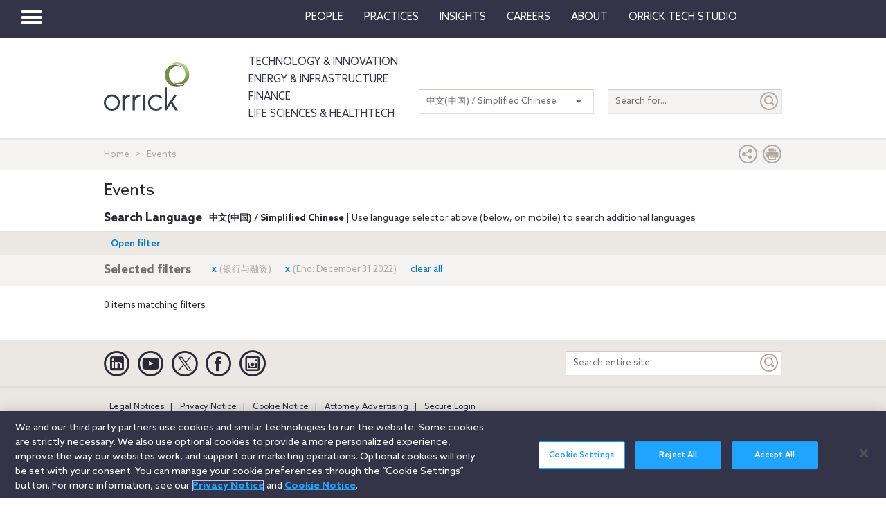

--- FILE ---
content_type: text/html; charset=utf-8
request_url: https://www.orrick.com/zh-CN/Events?p=%E9%93%B6%E8%A1%8C%E4%B8%8E%E8%9E%8D%E8%B5%84&t=event&ed=12.31.22&v=Grid
body_size: 11063
content:

<!DOCTYPE html>
<!--[if IE 8]>         <html lang="en" class="no-js lt-ie9"> <![endif]-->
<!--[if IE 9]>         <html lang="en" class="no-js lt-ie10"> <![endif]-->
<!--[if gt IE 8]><!-->
<html lang="en" class="no-js">
<!--<![endif]-->
<head>

    

    <script type="text/javascript" src="/Scripts/cookieCleanupProd.js"></script>
    <!-- OneTrust Cookies Consent Notice start for www.orrick.com -->
    <script type="text/javascript" src="https://cdn.cookielaw.org/consent/ab375dae-fe40-475c-8c81-e30ad37cd07a/OtAutoBlock.js"></script>
    <script src="https://cdn.cookielaw.org/scripttemplates/otSDKStub.js" type="text/javascript" charset="UTF-8" data-domain-script="ab375dae-fe40-475c-8c81-e30ad37cd07a"></script>
    <script type="text/javascript">
        function OptanonWrapper() { }
    </script>
    <!-- OneTrust Cookies Consent Notice end for www.orrick.com -->


<link rel="preload" href="/Content/base.css" as="style">
<link rel="preload" href="/Content/main.css?v7" as="style">
<link rel="preload" href="/Content/flags.css" as="style">
<link rel="preload" href="/Scripts/vendor.js" as="script">
<link rel="preload" href="/Scripts/respond.js" as="script">
<link rel="preload" href="/Scripts/modernizr.js" as="script">
<link rel="preload" href="/Scripts/plugins.js" as="script">
<link rel="preload" href="/Scripts/main.js" as="script">
<link rel="preload" href="/Scripts/others.js" as="script">
<script src="https://apps.elfsight.com/p/platform.js" defer></script>
<script src="/Scripts/vendor.js"></script>
<script src="/Scripts/respond.js"></script>
<script src="/Scripts/modernizr.js"></script>
<script src="/Scripts/plugins.js"></script>
<!-- Vulture web tracking -->
<script type="text/javascript">
    !function (r) { var i = document.createElement("img"); i.setAttribute("src", "//orrick.vuture.net/security/tracker.gif?referer=" + encodeURIComponent(r)) }(document.referrer);
</script>

    <script src="/Scripts/mainCalendar.js"></script>

    <script src="/Scripts/maincarousel.js"></script>

<script src="/Scripts/main.js"></script>
<script src="/Scripts/others.js"></script>

    <script src="https://maps.googleapis.com/maps/api/js?key=AIzaSyCc731q1YEK9LKaF-7HT3z2jlah1N_Td48" type="text/javascript"></script>
    <script src="/Scripts/mainmaps.js"></script>
    <script src="/Scripts/mainTwitter.js"></script>




    <!-- Google Tag Manager -->
    <script>
        (function (w, d, s, l, i) {
            w[l] = w[l] || []; w[l].push({
                'gtm.start':
                    new Date().getTime(), event: 'gtm.js'
            }); var f = d.getElementsByTagName(s)[0],
                j = d.createElement(s), dl = l != 'dataLayer' ? '&l=' + l : ''; j.async = true; j.src =
                    'https://www.googletagmanager.com/gtm.js?id=' + i + dl; f.parentNode.insertBefore(j, f);
        })(window, document, 'script', 'dataLayer', 'GTM-W9KKXHZ');</script>
    <!-- End Google Tag Manager -->


<meta charset="utf-8">
<meta http-equiv="X-UA-Compatible" content="IE=edge">

    <meta name="robots" content="NOINDEX, FOLLOW">
<title>Events</title>
<meta name="twitter:card" content="" />
<meta name="description" content="Events">
<meta name="keywords">
<meta property="og:title" content="Events" />
<meta property="og:type" content="website" />
<meta property="og:url" content="https://www.orrick.com/Events" />
<meta property="og:image" itemprop="image primaryImageOfPage" content="" />
<meta property="og:description" content="" />
<meta property="fallback" content="False" />
<meta name="viewport" content="width=device-width, height=device-height">
<link href="https://www.orrick.com/Events" rel="canonical">

<style>
    #onetrust-banner-sdk {
        font-size: 1.1rem !important;
    }

    #ot-pc-footer {
        font-size: 1.1rem !important;
    }

    #onetrust-policy-text, #onetrust-button-group, #ot-sdk-container, #onetrust-pc-sdk.ot-pc-footer, #ot-pc-content {
        font-size: 1.44rem !important;
    }

    #onetrust-banner-sdk h1, #onetrust-banner-sdk h2, #onetrust-banner-sdk h3, #onetrust-banner-sdk h4, #onetrust-banner-sdk h5, #onetrust-banner-sdk h6, #onetrust-pc-sdk h1, #onetrust-pc-sdk h2, #onetrust-pc-sdk h3, #onetrust-pc-sdk h4, #onetrust-pc-sdk h5, #onetrust-pc-sdk h6, #ot-sdk-cookie-policy h1, #ot-sdk-cookie-policy h2, #ot-sdk-cookie-policy h3, #ot-sdk-cookie-policy h4, #ot-sdk-cookie-policy h5, #ot-sdk-cookie-policy h6 {
        font-size: .875em !important;
        font-weight: bold !important;
    }

    #onetrust-pc-sdk #ot-pc-title {
        font-size: 1.37em !important;
    }
</style>

    <link rel="stylesheet" href="/Content/flags.css" />
<link rel="stylesheet" href="/Content/base.css" />
<link rel="stylesheet" href="/Content/main.css?v7" />


    <script src="//players.brightcove.net/4686646076001/default_default/index.min.js"></script>


    <sc:VisitorIdentification runat="server" />
</head>
<body>

    
    <div class="wrapper">
        

<header>
    <nav class="navbar navbar-default topnav" role="navigation">

        <script>

    $(document).ready(function () {
        $("button.vertical-nav").click(function () {
            //.fadeToggle(); instead of fast??
            $("div#vnav-container").toggle("fast");
            $('#navbar-hamburger').toggleClass('hidden');
            $('#navbar-close').toggleClass('hidden');
            $('ul.mnav').toggleClass('hidden');
        });
        $('#navbar-close').click(function () {
            //.fadeToggle(); instead of fast??
            $("div#vnav-container").toggle("fast");
            $('#navbar-close').toggleClass('hidden');
            $('#navbar-hamburger').removeClass('hidden');
            $('ul.mnav').removeClass('hidden');
        });



        $('.opensearch').click(function () {
            $("div.bigsearchbar").toggle("fast");
            $('div.bigsearchbar').toggleClass('mobilesearch');

        });

        $('.closeit').click(function () {
            //.fadeToggle(); instead of fast??
            $("div.hideit").hide("fast");
        });
    });

    $(window).on('load', function () {
        $('.vfly').on('click', function () {
            var target = $(this).attr('rel');
            $("#" + target).siblings("div").hide("fast");
            $("#" + target).show("fast");

        });

    });

</script>
<script type="text/javascript">
    $(document).on('click', '.vnav-list li', function () {
        $(".vnav-list li").removeClass("active");
        $(this).addClass("active");

    });

</script>


<div class="col-sm-12">
    <div class="container-fluid">
        <div class="col-sm-1">
            <!-- Brand and toggle get grouped for better mobile display -->
            <div class="navbar-header hfix">
                <div id="navbar-hamburger" class="">
                    <button type="button" class="navbar-toggle vertical-nav collapsed" data-toggle="collapse" data-target="#bs-example-navbar-collapse-1" aria-expanded="false" style="display: block;">
                        <span class="sr-only">Toggle navigation</span>
                        <span class="icon-bar"></span>
                        <span class="icon-bar"></span>
                        <span class="icon-bar"></span>
                    </button>
                </div>

                <div id="navbar-close" class="hidden">
                    <span class="glyphicon glyphicon-remove close-icon"></span>
                </div>



            </div><div class="smlogo pull-right"><a href="https://www.orrick.com"><span class="ico-Orrick-Grayscale"></span></a></div>



        </div>

        <div class="col-md-11">



            <!-- Collect the nav links, forms, and other content for toggling -->
            <div class="navbar-collapse mobile-hide collapse" id="main-collapse-1" aria-expanded="false" style="height: 0px;">
                <ul class="nav navbar-nav navbar-right">

                                <li class=""><a target="" href="/zh-CN/People">People</a></li>
                                <li class=""><a target="" href="/zh-CN/Practices">Practices</a></li>
                            <li class="dropdown">
                                <a href="#" class="dropdown-toggle" data-toggle="dropdown" role="button" aria-haspopup="true" aria-expanded="false">Insights <span class="caret"></span></a>
                                <ul class="dropdown-menu insights-drop">
                                    <li>
                                        <div class="row insights-drop-container">
                                                <ul class="list-unstyled insight-drop col-sm-4 col-xs-12">
                                                    <li class="insight-drop-title">Insights</li>
                                                            <li>
                                                                <a target="" rel="" href="/Search?f=Technology%20%26%20Innovation&amp;t=insight">Technology & Innovation</a>
                                                            </li>
                                                            <li>
                                                                <a target="_blank" rel="noopener noreferrer" href="/zh-CN/tech-studio/insights">Orrick Tech Studio</a>
                                                            </li>
                                                            <li>
                                                                <a target="" rel="" href="/Search?f=Energy+%26+Infrastructure&amp;t=insight">Energy & Infrastructure</a>
                                                            </li>
                                                            <li>
                                                                <a target="" rel="" href="/Search?f=Finance&amp;t=insight">Finance</a>
                                                            </li>
                                                            <li>
                                                                <a target="" rel="" href="/Search?f=Life%20Sciences+%26+HealthTech&amp;t=insight">Life Sciences & HealthTech</a>
                                                            </li>
                                                            <li>
                                                                <a target="" rel="" href="/Search?f=Litigation%20%26%20IP&amp;t=insight">Litigation & IP</a>
                                                            </li>
                                                            <li>
                                                                <a target="" rel="" href="/Search?p=Strategic+Advisory+%26+Government+Enforcement+(SAGE)&amp;t=Insight">Strategic Advisory & Government Enforcement (SAGE)</a>
                                                            </li>
                                                            <li>
                                                                <a target="" rel="" href="/zh-CN/Insights">All Insights</a>
                                                            </li>
                                                </ul>
                                                <ul class="list-unstyled insight-drop col-sm-4 col-xs-12">
                                                    <li class="insight-drop-title">Featured</li>
                                                            <li>
                                                                <a target="" rel="" href="/zh-CN/Insights/CFPB-Pause-Where-From-Here">CFPB Pause: Where From&nbsp;Here?</a>
                                                            </li>
                                                            <li>
                                                                <a target="" rel="" href="/zh-CN/Insights/The-Download">The Download: Tech & Innovation Market Briefing</a>
                                                            </li>
                                                            <li>
                                                                <a target="_blank" rel="noopener noreferrer" href="https://ai-law-center.orrick.com/">AI Law Center</a>
                                                            </li>
                                                            <li>
                                                                <a target="_blank" rel="noopener noreferrer" href="https://onlinesafety.orrick.com/">Online Safety Law Center</a>
                                                            </li>
                                                            <li>
                                                                <a target="" rel="" href="/zh-CN/Technology/Life-Sciences-Snapshots">Life Sciences Venture Capital Quarterly Report</a>
                                                            </li>
                                                </ul>
                                                <ul class="list-unstyled insight-drop col-sm-4 col-xs-12">
                                                    <li class="insight-drop-title">Channels</li>
                                                            <li>
                                                                <a target="" rel="" href="/zh-CN/Podcasts">Podcasts</a>
                                                            </li>
                                                            <li>
                                                                <a target="" rel="" href="/zh-CN/Events">Events</a>
                                                            </li>
                                                </ul>




                                        </div>
                                    </li>
                                </ul>
                            </li>
                                <li class=""><a target="" href="/zh-CN/Careers">Careers</a></li>
                            <li class="dropdown">
                                <a href="#" class="dropdown-toggle" data-toggle="dropdown" role="button" aria-haspopup="true" aria-expanded="false">About <span class="caret"></span></a>
                                <ul class="dropdown-menu insights-drop">
                                    <li>
                                        <div class="row insights-drop-container">
                                                <ul class="list-unstyled insight-drop col-sm-4 col-xs-12">
                                                    <li class="insight-drop-title">About</li>
                                                            <li>
                                                                <a target="" rel="" href="/zh-CN/About-Us">About Us</a>
                                                            </li>
                                                            <li>
                                                                <a target="" rel="" href="/zh-CN/News">News</a>
                                                            </li>
                                                            <li>
                                                                <a target="" rel="" href="/zh-CN/Locations">Locations</a>
                                                            </li>
                                                            <li>
                                                                <a target="" rel="" href="/zh-CN/Innovation">Innovation</a>
                                                            </li>
                                                            <li>
                                                                <a target="" rel="" href="/zh-CN/Innovation/AI-Adoption-at-Orrick">AI Adoption @Orrick</a>
                                                            </li>
                                                            <li>
                                                                <a target="" rel="" href="/zh-CN/Community/Orrick-Alumni">Alumni</a>
                                                            </li>
                                                </ul>
                                                <ul class="list-unstyled insight-drop col-sm-4 col-xs-12">
                                                    <li class="insight-drop-title">Our Culture</li>
                                                            <li>
                                                                <a target="_blank" rel="noopener noreferrer" href="https://www.veteranslegalcareerfair.com/">Veterans' Legal Career Fair</a>
                                                            </li>
                                                            <li>
                                                                <a target="" rel="" href="/zh-CN/Community/Pro-Bono">Pro Bono</a>
                                                            </li>
                                                            <li>
                                                                <a target="" rel="" href="/zh-CN/Community/Inclusion-and-Belonging">Inclusion & Belonging</a>
                                                            </li>
                                                            <li>
                                                                <a target="" rel="" href="/zh-CN/Community/Responsible-Business-at-Orrick">Responsible Business @Orrick</a>
                                                            </li>
                                                </ul>




                                        </div>
                                    </li>
                                </ul>
                            </li>
                                <li class=""><a target="_blank" href="/tech-studio">Orrick Tech Studio</a></li>
                                <li class=""><a target="" href=""></a></li>
                                <li class=""><a target="" href=""></a></li>

                </ul>



            </div><!-- /.navbar-collapse -->
        </div><!-- /.container-fluid -->
    </div>
</div>

<!-- /flyout nav list -->
<div class="row row-eq-height" id="vnav-container" style="display: none;">
    <div class="col-sm-3 vnav">
        <ul class="nav  vnav-list nav-stacked">
                        <li role="presentation" class="">
                            <a class="vfly" rel="" href="/zh-CN/People">People</a>
                        </li>
                        <li role="presentation" class="">
                            <a class="vfly" rel="" href="/zh-CN/Practices">Practices</a>
                        </li>
                        <li role="presentation" class="showInsight vlink">
                            <a class="vfly" rel="insight-v-block" href="#">Insights</a>


                        </li>
                        <li role="presentation" class="">
                            <a class="vfly" rel="" href="/zh-CN/Careers">Careers</a>
                        </li>
                        <li role="presentation" class="vlink">
                            <a class="vfly" rel="About-v-block" href="#">About</a>


                        </li>
                        <li role="presentation" class="">
                            <a class="vfly" rel="" href="/tech-studio">Orrick Tech Studio</a>
                        </li>
                        <li role="presentation" class="">
                            <a class="vfly" rel="" href="#"></a>
                        </li>
                    <li role="presentation">
                        <a class="only-mobile" href="/zh-CN/Technology">Technology &amp; Innovation</a>
                    </li>
                    <li role="presentation">
                        <a class="only-mobile" href="/zh-CN/Energy-and-Infrastructure-Sector">Energy &amp; Infrastructure</a>
                    </li>
                    <li role="presentation">
                        <a class="only-mobile" href="/zh-CN/Finance">Finance</a>
                    </li>
                        <li role="presentation" class="">
                            <a class="vfly" rel="" href="#"></a>
                        </li>
        </ul>


    </div>

    <!-- /flyout -->
    <div>
            <div class="col-sm-9 hideit" id="" style="display: none;">

                <div class="row">
                    <div class="col-sm-12 mobile-nav-header">
                        <div class="twentyp">
                            <a href="https://www.orrick.com" target="_blank" rel="noopener noreferrer" title="Opens in a new browser">
                                <span class="ico-Orrick-Grayscale" aria-label="OrrickHome" aria-hidden="true"></span>
                                <span class="sr-only">Orrick.com</span>
                            </a>
                        </div>

                        <div class="sixtyp">&nbsp;</div>

                        <div class="twentyp searchicon"><span class="input-group-btn"><button class="btn opensearch" id="open-search-010bcb51-eeaa-469b-ac9c-cef9a341edd9" type="button"><span class="glyphicon glyphicon-search" aria-hidden="true"></span></button></span></div>
                    </div>
                </div>
                <form class="" autocomplete="off" action="/en/search" method="get">
                    <div class="input-group bigsearchbar">
                        <input style="" class="form-control" placeholder="TYPE TO SEARCH" id="siteSearch-c0b77bf4-3b56-4079-9581-cb6a3203497e" data-id="search" name="q">
                        <span class="input-group-btn">
                            <button class="btn btn-bigsearchbar-close opensearch" type="button"><span class="glyphicon glyphicon-remove" aria-hidden="true"></span></button>
                            <button style="" type="submit" title="Submit" class="btn btn-bigsearchbar" value="submit" aria-label="Submit">
                                <span class="glyphicon glyphicon-search" aria-hidden="true"></span>
                            </button>
                        </span>


                    </div>
                </form>
                <div class="box-padding">
                    <h3 class="closeit"><span class="glyphicon glyphicon-menu-left" id="insights-mobile-close-f9b78287-d5b7-4b42-8412-479ac9b2698e"></span> People</h3>
                    <br>
                    <div class="row">
                            <ul class="list-unstyled insight-drop col-sm-4 col-xs-12">
                            </ul>





                    </div>
                </div>
            </div>
            <div class="col-sm-9 hideit" id="" style="display: none;">

                <div class="row">
                    <div class="col-sm-12 mobile-nav-header">
                        <div class="twentyp">
                            <a href="https://www.orrick.com" target="_blank" rel="noopener noreferrer" title="Opens in a new browser">
                                <span class="ico-Orrick-Grayscale" aria-label="OrrickHome" aria-hidden="true"></span>
                                <span class="sr-only">Orrick.com</span>
                            </a>
                        </div>

                        <div class="sixtyp">&nbsp;</div>

                        <div class="twentyp searchicon"><span class="input-group-btn"><button class="btn opensearch" id="open-search-f09461b7-9eef-4b45-b9ab-b7bfce11caa9" type="button"><span class="glyphicon glyphicon-search" aria-hidden="true"></span></button></span></div>
                    </div>
                </div>
                <form class="" autocomplete="off" action="/en/search" method="get">
                    <div class="input-group bigsearchbar">
                        <input style="" class="form-control" placeholder="TYPE TO SEARCH" id="siteSearch-79e4f631-f33b-44db-8c6a-c6e3a39ae28c" data-id="search" name="q">
                        <span class="input-group-btn">
                            <button class="btn btn-bigsearchbar-close opensearch" type="button"><span class="glyphicon glyphicon-remove" aria-hidden="true"></span></button>
                            <button style="" type="submit" title="Submit" class="btn btn-bigsearchbar" value="submit" aria-label="Submit">
                                <span class="glyphicon glyphicon-search" aria-hidden="true"></span>
                            </button>
                        </span>


                    </div>
                </form>
                <div class="box-padding">
                    <h3 class="closeit"><span class="glyphicon glyphicon-menu-left" id="insights-mobile-close-230e4483-e660-4408-96f9-bed4a06eedd9"></span> Practices</h3>
                    <br>
                    <div class="row">
                            <ul class="list-unstyled insight-drop col-sm-4 col-xs-12">
                            </ul>





                    </div>
                </div>
            </div>
            <div class="col-sm-9 hideit" id="insight-v-block" style="display: none;">

                <div class="row">
                    <div class="col-sm-12 mobile-nav-header">
                        <div class="twentyp">
                            <a href="https://www.orrick.com" target="_blank" rel="noopener noreferrer" title="Opens in a new browser">
                                <span class="ico-Orrick-Grayscale" aria-label="OrrickHome" aria-hidden="true"></span>
                                <span class="sr-only">Orrick.com</span>
                            </a>
                        </div>

                        <div class="sixtyp">&nbsp;</div>

                        <div class="twentyp searchicon"><span class="input-group-btn"><button class="btn opensearch" id="open-search-06379595-a689-41b0-8b13-21fc3dfa4c97" type="button"><span class="glyphicon glyphicon-search" aria-hidden="true"></span></button></span></div>
                    </div>
                </div>
                <form class="" autocomplete="off" action="/en/search" method="get">
                    <div class="input-group bigsearchbar">
                        <input style="" class="form-control" placeholder="TYPE TO SEARCH" id="siteSearch-a773bfdd-14d3-4233-a728-d21134672ed4" data-id="search" name="q">
                        <span class="input-group-btn">
                            <button class="btn btn-bigsearchbar-close opensearch" type="button"><span class="glyphicon glyphicon-remove" aria-hidden="true"></span></button>
                            <button style="" type="submit" title="Submit" class="btn btn-bigsearchbar" value="submit" aria-label="Submit">
                                <span class="glyphicon glyphicon-search" aria-hidden="true"></span>
                            </button>
                        </span>


                    </div>
                </form>
                <div class="box-padding">
                    <h3 class="closeit"><span class="glyphicon glyphicon-menu-left" id="insights-mobile-close-acba704a-6a55-4ac0-8bab-bb1bcbe21ff4"></span> Insights</h3>
                    <br>
                    <div class="row">
                                <ul class="list-unstyled insight-drop col-sm-4 col-xs-12">
                                    <li class="insight-drop-title">Insights</li>
                                            <li>
                                                <a target="" rel="" href="/Search?f=Technology%20%26%20Innovation&amp;t=insight">Technology & Innovation</a>
                                            </li>
                                            <li>
                                                <a target="_blank" rel="noopener noreferrer" href="/zh-CN/tech-studio/insights">Orrick Tech Studio</a>
                                            </li>
                                            <li>
                                                <a target="" rel="" href="/Search?f=Energy+%26+Infrastructure&amp;t=insight">Energy & Infrastructure</a>
                                            </li>
                                            <li>
                                                <a target="" rel="" href="/Search?f=Finance&amp;t=insight">Finance</a>
                                            </li>
                                            <li>
                                                <a target="" rel="" href="/Search?f=Life%20Sciences+%26+HealthTech&amp;t=insight">Life Sciences & HealthTech</a>
                                            </li>
                                            <li>
                                                <a target="" rel="" href="/Search?f=Litigation%20%26%20IP&amp;t=insight">Litigation & IP</a>
                                            </li>
                                            <li>
                                                <a target="" rel="" href="/Search?p=Strategic+Advisory+%26+Government+Enforcement+(SAGE)&amp;t=Insight">Strategic Advisory & Government Enforcement (SAGE)</a>
                                            </li>
                                            <li>
                                                <a target="" rel="" href="/zh-CN/Insights">All Insights</a>
                                            </li>
                                </ul>
                                <ul class="list-unstyled insight-drop col-sm-4 col-xs-12">
                                    <li class="insight-drop-title">Featured</li>
                                            <li>
                                                <a target="" rel="" href="/zh-CN/Insights/CFPB-Pause-Where-From-Here">CFPB Pause: Where From&nbsp;Here?</a>
                                            </li>
                                            <li>
                                                <a target="" rel="" href="/zh-CN/Insights/The-Download">The Download: Tech & Innovation Market Briefing</a>
                                            </li>
                                            <li>
                                                <a target="_blank" rel="noopener noreferrer" href="https://ai-law-center.orrick.com/">AI Law Center</a>
                                            </li>
                                            <li>
                                                <a target="_blank" rel="noopener noreferrer" href="https://onlinesafety.orrick.com/">Online Safety Law Center</a>
                                            </li>
                                            <li>
                                                <a target="" rel="" href="/zh-CN/Technology/Life-Sciences-Snapshots">Life Sciences Venture Capital Quarterly Report</a>
                                            </li>
                                </ul>
                                <ul class="list-unstyled insight-drop col-sm-4 col-xs-12">
                                    <li class="insight-drop-title">Channels</li>
                                            <li>
                                                <a target="" rel="" href="/zh-CN/Podcasts">Podcasts</a>
                                            </li>
                                            <li>
                                                <a target="" rel="" href="/zh-CN/Events">Events</a>
                                            </li>
                                </ul>





                    </div>
                </div>
            </div>
            <div class="col-sm-9 hideit" id="" style="display: none;">

                <div class="row">
                    <div class="col-sm-12 mobile-nav-header">
                        <div class="twentyp">
                            <a href="https://www.orrick.com" target="_blank" rel="noopener noreferrer" title="Opens in a new browser">
                                <span class="ico-Orrick-Grayscale" aria-label="OrrickHome" aria-hidden="true"></span>
                                <span class="sr-only">Orrick.com</span>
                            </a>
                        </div>

                        <div class="sixtyp">&nbsp;</div>

                        <div class="twentyp searchicon"><span class="input-group-btn"><button class="btn opensearch" id="open-search-5d7b0c2c-8bdf-4e79-9430-87f1a150b369" type="button"><span class="glyphicon glyphicon-search" aria-hidden="true"></span></button></span></div>
                    </div>
                </div>
                <form class="" autocomplete="off" action="/en/search" method="get">
                    <div class="input-group bigsearchbar">
                        <input style="" class="form-control" placeholder="TYPE TO SEARCH" id="siteSearch-8be203cd-aa4c-4911-a07a-cfd6710c9fcb" data-id="search" name="q">
                        <span class="input-group-btn">
                            <button class="btn btn-bigsearchbar-close opensearch" type="button"><span class="glyphicon glyphicon-remove" aria-hidden="true"></span></button>
                            <button style="" type="submit" title="Submit" class="btn btn-bigsearchbar" value="submit" aria-label="Submit">
                                <span class="glyphicon glyphicon-search" aria-hidden="true"></span>
                            </button>
                        </span>


                    </div>
                </form>
                <div class="box-padding">
                    <h3 class="closeit"><span class="glyphicon glyphicon-menu-left" id="insights-mobile-close-b2844205-5d23-42f3-9211-b5b31d0cdbcf"></span> Careers</h3>
                    <br>
                    <div class="row">
                            <ul class="list-unstyled insight-drop col-sm-4 col-xs-12">
                            </ul>





                    </div>
                </div>
            </div>
            <div class="col-sm-9 hideit" id="About-v-block" style="display: none;">

                <div class="row">
                    <div class="col-sm-12 mobile-nav-header">
                        <div class="twentyp">
                            <a href="https://www.orrick.com" target="_blank" rel="noopener noreferrer" title="Opens in a new browser">
                                <span class="ico-Orrick-Grayscale" aria-label="OrrickHome" aria-hidden="true"></span>
                                <span class="sr-only">Orrick.com</span>
                            </a>
                        </div>

                        <div class="sixtyp">&nbsp;</div>

                        <div class="twentyp searchicon"><span class="input-group-btn"><button class="btn opensearch" id="open-search-1662fdfd-777b-4244-af74-18a1f96e482f" type="button"><span class="glyphicon glyphicon-search" aria-hidden="true"></span></button></span></div>
                    </div>
                </div>
                <form class="" autocomplete="off" action="/en/search" method="get">
                    <div class="input-group bigsearchbar">
                        <input style="" class="form-control" placeholder="TYPE TO SEARCH" id="siteSearch-cd336ebf-e0cc-40ec-b16b-117b653c627a" data-id="search" name="q">
                        <span class="input-group-btn">
                            <button class="btn btn-bigsearchbar-close opensearch" type="button"><span class="glyphicon glyphicon-remove" aria-hidden="true"></span></button>
                            <button style="" type="submit" title="Submit" class="btn btn-bigsearchbar" value="submit" aria-label="Submit">
                                <span class="glyphicon glyphicon-search" aria-hidden="true"></span>
                            </button>
                        </span>


                    </div>
                </form>
                <div class="box-padding">
                    <h3 class="closeit"><span class="glyphicon glyphicon-menu-left" id="insights-mobile-close-56e73807-32c0-48d1-8e02-952a98f6d6e6"></span> About</h3>
                    <br>
                    <div class="row">
                                <ul class="list-unstyled insight-drop col-sm-4 col-xs-12">
                                    <li class="insight-drop-title">About</li>
                                            <li>
                                                <a target="" rel="" href="/zh-CN/About-Us">About Us</a>
                                            </li>
                                            <li>
                                                <a target="" rel="" href="/zh-CN/News">News</a>
                                            </li>
                                            <li>
                                                <a target="" rel="" href="/zh-CN/Locations">Locations</a>
                                            </li>
                                            <li>
                                                <a target="" rel="" href="/zh-CN/Innovation">Innovation</a>
                                            </li>
                                            <li>
                                                <a target="" rel="" href="/zh-CN/Innovation/AI-Adoption-at-Orrick">AI Adoption @Orrick</a>
                                            </li>
                                            <li>
                                                <a target="" rel="" href="/zh-CN/Community/Orrick-Alumni">Alumni</a>
                                            </li>
                                </ul>
                                <ul class="list-unstyled insight-drop col-sm-4 col-xs-12">
                                    <li class="insight-drop-title">Our Culture</li>
                                            <li>
                                                <a target="_blank" rel="noopener noreferrer" href="https://www.veteranslegalcareerfair.com/">Veterans' Legal Career Fair</a>
                                            </li>
                                            <li>
                                                <a target="" rel="" href="/zh-CN/Community/Pro-Bono">Pro Bono</a>
                                            </li>
                                            <li>
                                                <a target="" rel="" href="/zh-CN/Community/Inclusion-and-Belonging">Inclusion & Belonging</a>
                                            </li>
                                            <li>
                                                <a target="" rel="" href="/zh-CN/Community/Responsible-Business-at-Orrick">Responsible Business @Orrick</a>
                                            </li>
                                </ul>





                    </div>
                </div>
            </div>
            <div class="col-sm-9 hideit" id="" style="display: none;">

                <div class="row">
                    <div class="col-sm-12 mobile-nav-header">
                        <div class="twentyp">
                            <a href="https://www.orrick.com" target="_blank" rel="noopener noreferrer" title="Opens in a new browser">
                                <span class="ico-Orrick-Grayscale" aria-label="OrrickHome" aria-hidden="true"></span>
                                <span class="sr-only">Orrick.com</span>
                            </a>
                        </div>

                        <div class="sixtyp">&nbsp;</div>

                        <div class="twentyp searchicon"><span class="input-group-btn"><button class="btn opensearch" id="open-search-038763d8-cd98-4f2e-8922-5da010dd9b18" type="button"><span class="glyphicon glyphicon-search" aria-hidden="true"></span></button></span></div>
                    </div>
                </div>
                <form class="" autocomplete="off" action="/en/search" method="get">
                    <div class="input-group bigsearchbar">
                        <input style="" class="form-control" placeholder="TYPE TO SEARCH" id="siteSearch-5cbae028-e907-406b-a377-4403d2137045" data-id="search" name="q">
                        <span class="input-group-btn">
                            <button class="btn btn-bigsearchbar-close opensearch" type="button"><span class="glyphicon glyphicon-remove" aria-hidden="true"></span></button>
                            <button style="" type="submit" title="Submit" class="btn btn-bigsearchbar" value="submit" aria-label="Submit">
                                <span class="glyphicon glyphicon-search" aria-hidden="true"></span>
                            </button>
                        </span>


                    </div>
                </form>
                <div class="box-padding">
                    <h3 class="closeit"><span class="glyphicon glyphicon-menu-left" id="insights-mobile-close-11f15f96-8a59-47e8-8692-90fa620ecfbe"></span> Orrick Tech Studio</h3>
                    <br>
                    <div class="row">
                            <ul class="list-unstyled insight-drop col-sm-4 col-xs-12">
                            </ul>





                    </div>
                </div>
            </div>
            <div class="col-sm-9 hideit" id="" style="display: none;">

                <div class="row">
                    <div class="col-sm-12 mobile-nav-header">
                        <div class="twentyp">
                            <a href="https://www.orrick.com" target="_blank" rel="noopener noreferrer" title="Opens in a new browser">
                                <span class="ico-Orrick-Grayscale" aria-label="OrrickHome" aria-hidden="true"></span>
                                <span class="sr-only">Orrick.com</span>
                            </a>
                        </div>

                        <div class="sixtyp">&nbsp;</div>

                        <div class="twentyp searchicon"><span class="input-group-btn"><button class="btn opensearch" id="open-search-f46345cd-b268-4844-8f5a-b5407bbbc21d" type="button"><span class="glyphicon glyphicon-search" aria-hidden="true"></span></button></span></div>
                    </div>
                </div>
                <form class="" autocomplete="off" action="/en/search" method="get">
                    <div class="input-group bigsearchbar">
                        <input style="" class="form-control" placeholder="TYPE TO SEARCH" id="siteSearch-21b3bf6a-e5de-4924-b27b-c08f943bca9d" data-id="search" name="q">
                        <span class="input-group-btn">
                            <button class="btn btn-bigsearchbar-close opensearch" type="button"><span class="glyphicon glyphicon-remove" aria-hidden="true"></span></button>
                            <button style="" type="submit" title="Submit" class="btn btn-bigsearchbar" value="submit" aria-label="Submit">
                                <span class="glyphicon glyphicon-search" aria-hidden="true"></span>
                            </button>
                        </span>


                    </div>
                </form>
                <div class="box-padding">
                    <h3 class="closeit"><span class="glyphicon glyphicon-menu-left" id="insights-mobile-close-86737d4e-aaad-4cbf-9d3a-cc06b7e68a39"></span> </h3>
                    <br>
                    <div class="row">
                            <ul class="list-unstyled insight-drop col-sm-4 col-xs-12">
                            </ul>





                    </div>
                </div>
            </div>
            <div class="col-sm-9 hideit" id="" style="display: none;">

                <div class="row">
                    <div class="col-sm-12 mobile-nav-header">
                        <div class="twentyp">
                            <a href="https://www.orrick.com" target="_blank" rel="noopener noreferrer" title="Opens in a new browser">
                                <span class="ico-Orrick-Grayscale" aria-label="OrrickHome" aria-hidden="true"></span>
                                <span class="sr-only">Orrick.com</span>
                            </a>
                        </div>

                        <div class="sixtyp">&nbsp;</div>

                        <div class="twentyp searchicon"><span class="input-group-btn"><button class="btn opensearch" id="open-search-1f3d283f-4488-4803-82a4-3321830bce56" type="button"><span class="glyphicon glyphicon-search" aria-hidden="true"></span></button></span></div>
                    </div>
                </div>
                <form class="" autocomplete="off" action="/en/search" method="get">
                    <div class="input-group bigsearchbar">
                        <input style="" class="form-control" placeholder="TYPE TO SEARCH" id="siteSearch-0a17d119-1a9f-43af-ab00-88484a848245" data-id="search" name="q">
                        <span class="input-group-btn">
                            <button class="btn btn-bigsearchbar-close opensearch" type="button"><span class="glyphicon glyphicon-remove" aria-hidden="true"></span></button>
                            <button style="" type="submit" title="Submit" class="btn btn-bigsearchbar" value="submit" aria-label="Submit">
                                <span class="glyphicon glyphicon-search" aria-hidden="true"></span>
                            </button>
                        </span>


                    </div>
                </form>
                <div class="box-padding">
                    <h3 class="closeit"><span class="glyphicon glyphicon-menu-left" id="insights-mobile-close-b9a14439-d237-4256-8e7f-1d0e73bc6637"></span> Technology &amp; Innovation</h3>
                    <br>
                    <div class="row">
                            <ul class="list-unstyled insight-drop col-sm-4 col-xs-12">
                            </ul>





                    </div>
                </div>
            </div>
            <div class="col-sm-9 hideit" id="" style="display: none;">

                <div class="row">
                    <div class="col-sm-12 mobile-nav-header">
                        <div class="twentyp">
                            <a href="https://www.orrick.com" target="_blank" rel="noopener noreferrer" title="Opens in a new browser">
                                <span class="ico-Orrick-Grayscale" aria-label="OrrickHome" aria-hidden="true"></span>
                                <span class="sr-only">Orrick.com</span>
                            </a>
                        </div>

                        <div class="sixtyp">&nbsp;</div>

                        <div class="twentyp searchicon"><span class="input-group-btn"><button class="btn opensearch" id="open-search-f5597dda-ac23-4568-93ae-805c10fbb0fe" type="button"><span class="glyphicon glyphicon-search" aria-hidden="true"></span></button></span></div>
                    </div>
                </div>
                <form class="" autocomplete="off" action="/en/search" method="get">
                    <div class="input-group bigsearchbar">
                        <input style="" class="form-control" placeholder="TYPE TO SEARCH" id="siteSearch-a4c6b07e-a7a7-4afc-a406-e242caa9212b" data-id="search" name="q">
                        <span class="input-group-btn">
                            <button class="btn btn-bigsearchbar-close opensearch" type="button"><span class="glyphicon glyphicon-remove" aria-hidden="true"></span></button>
                            <button style="" type="submit" title="Submit" class="btn btn-bigsearchbar" value="submit" aria-label="Submit">
                                <span class="glyphicon glyphicon-search" aria-hidden="true"></span>
                            </button>
                        </span>


                    </div>
                </form>
                <div class="box-padding">
                    <h3 class="closeit"><span class="glyphicon glyphicon-menu-left" id="insights-mobile-close-0b284617-3ae0-4f2c-9993-23049b67d0ea"></span> Energy &amp; Infrastructure</h3>
                    <br>
                    <div class="row">
                            <ul class="list-unstyled insight-drop col-sm-4 col-xs-12">
                            </ul>





                    </div>
                </div>
            </div>
            <div class="col-sm-9 hideit" id="" style="display: none;">

                <div class="row">
                    <div class="col-sm-12 mobile-nav-header">
                        <div class="twentyp">
                            <a href="https://www.orrick.com" target="_blank" rel="noopener noreferrer" title="Opens in a new browser">
                                <span class="ico-Orrick-Grayscale" aria-label="OrrickHome" aria-hidden="true"></span>
                                <span class="sr-only">Orrick.com</span>
                            </a>
                        </div>

                        <div class="sixtyp">&nbsp;</div>

                        <div class="twentyp searchicon"><span class="input-group-btn"><button class="btn opensearch" id="open-search-f3e60577-adc4-4a96-a276-8165a23abce8" type="button"><span class="glyphicon glyphicon-search" aria-hidden="true"></span></button></span></div>
                    </div>
                </div>
                <form class="" autocomplete="off" action="/en/search" method="get">
                    <div class="input-group bigsearchbar">
                        <input style="" class="form-control" placeholder="TYPE TO SEARCH" id="siteSearch-debd5ad8-1292-4714-95fd-6f4ddc0f1962" data-id="search" name="q">
                        <span class="input-group-btn">
                            <button class="btn btn-bigsearchbar-close opensearch" type="button"><span class="glyphicon glyphicon-remove" aria-hidden="true"></span></button>
                            <button style="" type="submit" title="Submit" class="btn btn-bigsearchbar" value="submit" aria-label="Submit">
                                <span class="glyphicon glyphicon-search" aria-hidden="true"></span>
                            </button>
                        </span>


                    </div>
                </form>
                <div class="box-padding">
                    <h3 class="closeit"><span class="glyphicon glyphicon-menu-left" id="insights-mobile-close-d4ea2d32-5187-4f0d-a577-8d5ef8b40802"></span> Finance</h3>
                    <br>
                    <div class="row">
                            <ul class="list-unstyled insight-drop col-sm-4 col-xs-12">
                            </ul>





                    </div>
                </div>
            </div>
            <div class="col-sm-9 hideit" id="" style="display: none;">

                <div class="row">
                    <div class="col-sm-12 mobile-nav-header">
                        <div class="twentyp">
                            <a href="https://www.orrick.com" target="_blank" rel="noopener noreferrer" title="Opens in a new browser">
                                <span class="ico-Orrick-Grayscale" aria-label="OrrickHome" aria-hidden="true"></span>
                                <span class="sr-only">Orrick.com</span>
                            </a>
                        </div>

                        <div class="sixtyp">&nbsp;</div>

                        <div class="twentyp searchicon"><span class="input-group-btn"><button class="btn opensearch" id="open-search-13d5ba89-b106-4123-a3cb-cf9cd88073b5" type="button"><span class="glyphicon glyphicon-search" aria-hidden="true"></span></button></span></div>
                    </div>
                </div>
                <form class="" autocomplete="off" action="/en/search" method="get">
                    <div class="input-group bigsearchbar">
                        <input style="" class="form-control" placeholder="TYPE TO SEARCH" id="siteSearch-d9354f11-3804-4fdb-92b9-76486fc05c2b" data-id="search" name="q">
                        <span class="input-group-btn">
                            <button class="btn btn-bigsearchbar-close opensearch" type="button"><span class="glyphicon glyphicon-remove" aria-hidden="true"></span></button>
                            <button style="" type="submit" title="Submit" class="btn btn-bigsearchbar" value="submit" aria-label="Submit">
                                <span class="glyphicon glyphicon-search" aria-hidden="true"></span>
                            </button>
                        </span>


                    </div>
                </form>
                <div class="box-padding">
                    <h3 class="closeit"><span class="glyphicon glyphicon-menu-left" id="insights-mobile-close-3103c5da-6798-4591-b52a-926dcf8b111e"></span> </h3>
                    <br>
                    <div class="row">
                            <ul class="list-unstyled insight-drop col-sm-4 col-xs-12">
                            </ul>





                    </div>
                </div>
            </div>
    </div>

</div>

<script>
    $('.expedition-info-link').on('click', function () {
        $('span', this).toggleClass('glyphicon-chevron-right glyphicon-menu-down');
    });</script>

    </nav>
    <div class="container">
        <div class="row">
            
        </div>
    </div>
    <nav class="navbar navbar-default flatnav">
        <!-- Sector Nav -->
        <div class="sector-nav">
                <div class="navbar-header sector-brand">
                <a class="navbar-brand" href="/">
                    <img src="https://media.orrick.com/Media%20Library/public/svg%20files/orrick-logo-rgb.svg" alt="Orrick logo"/>
                </a>

    </div>



<div class="pull-left" id="flatnavcontainer">
        <ul class="nav navbar-nav flatbarlinks">
                <li class="dropdown">
                    <a href="/zh-CN/Technology">Technology &amp; Innovation</a>
                </li>
                <li class="dropdown">
                    <a href="/zh-CN/Energy-and-Infrastructure-Sector">Energy &amp; Infrastructure</a>
                </li>
                <li class="dropdown">
                    <a href="/zh-CN/Finance">Finance</a>
                </li>
                <li class="dropdown">
                    <a href="/zh-CN/Life-Sciences-and-HealthTech">Life Sciences &amp; HealthTech</a>
                </li>
        </ul>




</div><!-- /.navbar-collapse -->

<form class="navbar-form pull-right form-inline" autocomplete="off" action="/zh-CN/search" method="get">
    <div class="row form-group flatbarlinks-form">
        <div class="sector-input col-sm-6 pull-right">
            <label class="sr-only" for="siteSearch">Search entire site</label>
            <div class="input-group fixwidth">

                <input class="form-control tint-1 tweak" placeholder="Search for..." id="siteSearch-560a0d6c-0412-4bdb-b62b-5f0393196151" data-id="search" name="q">
                <span class="input-group-btn">
                    <span class="sr-only">Submit</span>
                    <button  type="submit" title="Submit" class="btn btn-search tint-1" value="submit" aria-label="Submit"><span class="ico-digital-magnifying-glass"></span></button>
                </span>

            </div>

        </div>

        
<div class="sector-input col-sm-6 pull-right">
    <div class="dropdown mtmb">
        <button class="btn dropdown-toggle btn-white selectpicker tmb" type="button" id="mtmblanguage" data-toggle="dropdown" aria-haspopup="true" aria-expanded="true">
            <span class="filter-option pull-left"> 中文(中国) / Simplified Chinese</span>&nbsp;
            <span class="caret"></span>
        </button>
        <ul class="dropdown-menu tmb" aria-labelledby="mtmblanguage">
                <li style="z-index: 50">
                    <a href="/en/Events?p=%e9%93%b6%e8%a1%8c%e4%b8%8e%e8%9e%8d%e8%b5%84&amp;t=event&amp;ed=12.31.22&amp;v=Grid">
                        English
                    </a>
                </li>
                <li style="z-index: 50">
                    <a href="/zh-TW/Events?p=%e9%93%b6%e8%a1%8c%e4%b8%8e%e8%9e%8d%e8%b5%84&amp;t=event&amp;ed=12.31.22&amp;v=Grid">
                         中文(台灣) / Traditional Chinese
                    </a>
                </li>
                <li style="z-index: 50">
                    <a href="/fr-FR/Events?p=%e9%93%b6%e8%a1%8c%e4%b8%8e%e8%9e%8d%e8%b5%84&amp;t=event&amp;ed=12.31.22&amp;v=Grid">
                        fran&#231;ais / French
                    </a>
                </li>
                <li style="z-index: 50">
                    <a href="/de-DE/Events?p=%e9%93%b6%e8%a1%8c%e4%b8%8e%e8%9e%8d%e8%b5%84&amp;t=event&amp;ed=12.31.22&amp;v=Grid">
                        Deutsch / German
                    </a>
                </li>
                <li style="z-index: 50">
                    <a href="/it-IT/Events?p=%e9%93%b6%e8%a1%8c%e4%b8%8e%e8%9e%8d%e8%b5%84&amp;t=event&amp;ed=12.31.22&amp;v=Grid">
                        italiano / Italian
                    </a>
                </li>
                <li style="z-index: 50">
                    <a href="/ja-JP/Events?p=%e9%93%b6%e8%a1%8c%e4%b8%8e%e8%9e%8d%e8%b5%84&amp;t=event&amp;ed=12.31.22&amp;v=Grid">
                        日本語 / Japanese
                    </a>
                </li>
        </ul>
    </div>
</div>


        <!-- new placeholder for language selector.-->
    </div>
</form>
        </div><!-- /.container-fluid -->
    </nav>

    <div>
        <div class="row">
            <div class="row msearch">
    <div class="col-xs- col-sm-6">
        <div class="form-group tmobile">
            <form autocomplete="off" action="/Search" method="get">
                <label class="sr-only" for="mobileTopSearch">Search entire site</label>
                <div class="input-group">
                    <input class="form-control" name="q" placeholder="Search for..." aria-label="search entire site" id="mobileTopSearch">
                    <span class="input-group-btn">
                        <button type="submit" title="Submit" class="btn btn-search" aria-label="Submit"><span class="ico-digital-magnifying-glass" aria-hidden="true" aria-label="Submit"></span></button>
                    </span>
                </div>
            </form>
        </div>
    </div>
</div>
        </div>
    </div>
</header>


<div class="container">
    <div class="row">
        <div class="col-md-4 pull-right toplanguage">
            
        </div>
    </div>
</div>
<div class="container-fluid toplang"></div>


<div class="breadcrumb-container">
    <div class="container">
                <ol class="breadcrumb">
                            <li><a href="/">Home</a></li>
                <li class="active">Events</li>
                </ol>
                    <div style="padding-right:150px" class="content-icons">
                        <ul style="margin-top:5px" class="article-tools">
            <li class="dropdown">
            <a href="#" class="dropdown-toggle" data-toggle="dropdown" role="button" aria-haspopup="true" aria-label="Share Page" title="Share Page"><span class="ico-digital-share"></span></a>
            <ul class="dropdown-menu">
                <ul class="social-media">
                    <li>
                        <a href="https://www.facebook.com/sharer/sharer.php?u=https%3a%2f%2fwww.orrick.com%2fzh-CN%2fEvents%3fp%3d%25E9%2593%25B6%25E8%25A1%258C%25E4%25B8%258E%25E8%259E%258D%25E8%25B5%2584%26t%3devent%26ed%3d12.31.22%26v%3dGrid" class="page-share" data-popup="500,450"><span class="ico-digital-facebook" aria-hidden="true" aria-label="facebook"></span><span class="sr-only">Facebook</span></a>
                    </li>
                    <li>
                        <a href="https://twitter.com/intent/tweet?text=Events&url=https%3a%2f%2fwww.orrick.com%2fzh-CN%2fEvents%3fp%3d%25E9%2593%25B6%25E8%25A1%258C%25E4%25B8%258E%25E8%259E%258D%25E8%25B5%2584%26t%3devent%26ed%3d12.31.22%26v%3dGrid" class="page-share" data-popup="500,450"><span class="ico-digital-twitter" aria-hidden="true" aria-label="twitter"></span><span class="sr-only">Twitter</span></a>
                    </li>
                    <li>
                        <a href="https://www.linkedin.com/shareArticle?mini=true&url=https%3a%2f%2fwww.orrick.com%2fzh-CN%2fEvents%3fp%3d%25E9%2593%25B6%25E8%25A1%258C%25E4%25B8%258E%25E8%259E%258D%25E8%25B5%2584%26t%3devent%26ed%3d12.31.22%26v%3dGrid&title=Events&summary=&source=https%3a%2f%2fwww.orrick.com%2fzh-CN%2fEvents%3fp%3d%25E9%2593%25B6%25E8%25A1%258C%25E4%25B8%258E%25E8%259E%258D%25E8%25B5%2584%26t%3devent%26ed%3d12.31.22%26v%3dGrid" class="page-share" data-popup="500,450"><span class="ico-digital-linkedin" aria-hidden="true" aria-label="linked in"></span><span class="sr-only">Linkedin</span></a>
                    </li>
                </ul>
            </ul>
        </li>
                <li><a href="#" data-print="printPage" title="Print Page" aria-label="Print Page"><span class="ico-digital-print"></span></a></li>
</ul>

                    </div>

    </div>
</div>


<section class="white slide    " style="background-image: url()">
    <div class="container">
        <div class="block">
                <h2 class="text-center text-slate"><div style="text-align: left; padding-top: 15px; margin-bottom: -35px; color: #292938;">Events</div></h2>
        </div>
        <div class="row">
        </div>
    </div>
</section>
<style>
    .hover-item {
        float: left !important;
        padding-left: 10px !important;
        color: #0077c7 !important;
        font-size: 1.3rem !important;
        font-weight: 600 !important;
    }

        .hover-item:hover {
            color: #4c9fd7 !important;
            text-decoration: underline !important;
        }
</style>
<div class="filter-bar">
    <div class="filter-top" style=" background-color: white;">
        <div class="container">
            <div>
                <p style="padding-right: 10px;">Search Language</p>
                <div style="padding-top: 3px; padding-left: 10px;"><b>  中文(中国) / Simplified Chinese </b>| Use language selector above (below, on mobile) to search additional languages</div>
            </div>
        </div>
    </div>
    <div class="filter-top" style="">
        <div class="container">

                <p> </p>

            <a class="hover-item" style=" " href="#filters" class="expando" data-toggle="collapse" data-alttext="Close filter">Open filter</a>
        </div>
    </div>
<form action="/zh-CN/Events?p=%E9%93%B6%E8%A1%8C%E4%B8%8E%E8%9E%8D%E8%B5%84&amp;t=event&amp;ed=12.31.22&amp;v=Grid" method="post">        <div class="collapse" id="filters">


            <input id="fhController" name="fhController" type="hidden" value="SearchFilter" />
            <input id="fhAction" name="fhAction" type="hidden" value="Filter" />
            <input id="SelectedType" name="SelectedType" type="hidden" value="event" />
            <input id="PagePath" name="PagePath" type="hidden" value="/Events" />
            <div class="filter">
                <div class="container">
                    <fieldset>

<div class="row">
    <div class="col-sm-12 border">
        <div class="row">
            <div class="col-sm-3">
                <div class="form-group">

                    <div class="input-group" style="width: 100%">
                        <input autocomplete="off" class="form-control filter-phrase" id="SearchPhrase" name="SearchPhrase" placeholder="Enter keyword" style="" type="text" value="" />
                        


                    </div>
                </div>
            </div>
            <div class="col-sm-3">
                <div class="form-group">
                    <select class="form-control selectpicker filter-practice" id="SelectedFocus" name="SelectedFocus"><option value="">Sector</option>
<option value="Finance">Finance</option>
<option value="Energy &amp; Infrastructure">Energy &amp; Infrastructure</option>
<option value="Life Sciences &amp; HealthTech">Life Sciences &amp; HealthTech</option>
<option value="Technology &amp; Innovation">Technology &amp; Innovation</option>
</select>
                </div>
            </div>
            <div class="col-sm-3">
                <div class="form-group">

                    <select autocomplete="off" class="form-control selectpicker filter-practice" id="SelectedPractice" name="SelectedPractice" onchange="this.form.submit();"><option value="">Practice</option>
<option value="3D Printing">3D Printing</option>
<option value="Antitrust &amp; Competition">Antitrust &amp; Competition</option>
<option value="Artificial Intelligence (AI)">Artificial Intelligence (AI)</option>
<option value="Banking &amp; Finance">Banking &amp; Finance</option>
<option value="Capital Markets">Capital Markets</option>
<option value="Compensation &amp; Benefits">Compensation &amp; Benefits</option>
<option value="Consumer Finance Regulatory">Consumer Finance Regulatory</option>
<option value="Cyber, Privacy &amp; Data Innovation">Cyber, Privacy &amp; Data Innovation</option>
<option value="Data Centers">Data Centers</option>
<option value="Employment Law &amp; Litigation">Employment Law &amp; Litigation</option>
<option value="Energy">Energy</option>
<option value="Energy Innovation">Energy Innovation</option>
<option value="Fair Lending &amp; Fair Servicing">Fair Lending &amp; Fair Servicing</option>
<option value="FDA &amp; Healthcare Regulatory">FDA &amp; Healthcare Regulatory</option>
<option value="Financial &amp; Fintech Advisory">Financial &amp; Fintech Advisory</option>
<option value="Financial Services Investigations &amp; Enforcement">Financial Services Investigations &amp; Enforcement</option>
<option value="Financial Services Litigation">Financial Services Litigation</option>
<option value="Fintech">Fintech</option>
<option value="Funds">Funds</option>
<option value="Gaming &amp; Gambling">Gaming &amp; Gambling</option>
<option value="Germany Orrick Legal Ninja Series">Germany Orrick Legal Ninja Series</option>
<option value="Global Compliance &amp; Regulatory">Global Compliance &amp; Regulatory</option>
<option value="Infrastructure">Infrastructure</option>
<option value="Insurance Recovery">Insurance Recovery</option>
<option value="Intellectual Property">Intellectual Property</option>
<option value="International Arbitration &amp; Dispute Resolution">International Arbitration &amp; Dispute Resolution</option>
<option value="International Trade and Investment">International Trade and Investment</option>
<option value="Litigation">Litigation</option>
<option value="Mass Torts &amp; Product Liability">Mass Torts &amp; Product Liability</option>
<option value="Mergers &amp; Acquisitions">Mergers &amp; Acquisitions</option>
<option value="Mortgages">Mortgages</option>
<option value="Orrick Legal Ninja Snapshots">Orrick Legal Ninja Snapshots</option>
<option value="Patents">Patents</option>
<option value="Private Equity">Private Equity</option>
<option value="Public Finance">Public Finance</option>
<option value="Real Estate">Real Estate</option>
<option value="Responsible Business">Responsible Business</option>
<option value="Restructuring">Restructuring</option>
<option value="Space and Defense Tech Law">Space and Defense Tech Law</option>
<option value="Special Purpose Acquisition Companies (SPACs)">Special Purpose Acquisition Companies (SPACs)</option>
<option value="State Attorneys General Investigations &amp; Enforcement">State Attorneys General Investigations &amp; Enforcement</option>
<option value="State Legislative &amp; Regulatory">State Legislative &amp; Regulatory</option>
<option value="Strategic Advisory &amp; Government Enforcement (SAGE)">Strategic Advisory &amp; Government Enforcement (SAGE)</option>
<option value="Structured Finance">Structured Finance</option>
<option value="Supreme Court &amp; Appellate">Supreme Court &amp; Appellate</option>
<option value="Technology Companies Group">Technology Companies Group</option>
<option value="Technology Transactions">Technology Transactions</option>
<option value="Trade Secrets Litigation">Trade Secrets Litigation</option>
<option value="Trademark, Copyright &amp; Media">Trademark, Copyright &amp; Media</option>
<option value="Trials">Trials</option>
<option value="White Collar, Investigations, Securities Litigation &amp; Compliance">White Collar, Investigations, Securities Litigation &amp; Compliance</option>
<option value="复杂诉讼与争议解决">复杂诉讼与争议解决</option>
<option value="电子搜证与信息监管">电子搜证与信息监管</option>
<option value="税务">税务</option>
<option value="集体诉讼抗辩">集体诉讼抗辩</option>
</select>
                </div>
            </div>
            <div class="col-sm-3">
                <div class="form-group">

                    <select autocomplete="off" class="form-control selectpicker filter-market" id="SelectedMarket" name="SelectedMarket"><option value="">Location</option>
<option value="Africa">Africa</option>
<option value="Austin">Austin</option>
<option value="Bay Area: San Francisco and Silicon Valley">Bay Area: San Francisco and Silicon Valley</option>
<option value="Boston">Boston</option>
<option value="Charlotte">Charlotte</option>
<option value="Chicago">Chicago</option>
<option value="China">China</option>
<option value="France">France</option>
<option value="Germany">Germany</option>
<option value="India">India</option>
<option value="Indonesia">Indonesia</option>
<option value="Israel">Israel</option>
<option value="Italy">Italy</option>
<option value="Japan">Japan</option>
<option value="Miami">Miami</option>
<option value="Middle East">Middle East</option>
<option value="New York">New York</option>
<option value="Santa Monica">Santa Monica</option>
<option value="Singapore">Singapore</option>
<option value="Southern California">Southern California</option>
<option value="Taiwan">Taiwan</option>
<option value="UK">UK</option>
<option value="Vietnam">Vietnam</option>
<option value="Washington DC">Washington DC</option>
<option value="Wheeling, W.V. (GOIC)">Wheeling, W.V. (GOIC)</option>
<option value="休斯敦">休斯敦</option>
<option value="拉丁美洲">拉丁美洲</option>
<option value="橘郡">橘郡</option>
<option value="比利时">比利时</option>
<option value="沙加缅度">沙加缅度</option>
<option value="波特兰">波特兰</option>
<option value="洛杉矶">洛杉矶</option>
<option value="西雅图">西雅图</option>
</select>
                </div>
            </div>
        </div>

        <div class="row">
            <div class="col-sm-3">
                <div class="form-group input-daterange">
                    <input Value="" autocomplete="off" class="form-control date filter-from" data-date-format="mm.dd.yy" id="StartDate" name="StartDate" placeholder="Select a start date" type="text" value="" />
                    
                </div>
            </div>
            <div class="col-sm-3">
                <div class="form-group input-daterange">
                    <div class="input-group" style="width:100%">
                        <input Value="12.31.22" autocomplete="off" class="form-control date filter-to" data-date-format="mm.dd.yy" id="EndDate" name="EndDate" placeholder="Select an end date" style="" type="text" value="12/31/2022 12:00:00 AM" />
                        


                    </div>
                </div>
            </div>
        </div>

        <div class="row">
            <div class="col-sm-4">
                <div class="form-group">
                    <ul class="btn-holder" style="text-align: left; right: 0px;position: relative; margin-bottom: 20px;">
                        <li>
                            <button type="submit" class="btn btn-rightarrow btn-icon" id="submitBtnNewsFilter" style="text-align: center"> Search <span class="ico-digital-goto"></span></button>
                        </li>
                    </ul>
                </div>
            </div>
        </div>
    </div>
</div>
                    </fieldset>
                </div>
            </div>
        </div>



<div class="filter-bottom">
    <div class="container">
        <ul>
            <li>Selected filters</li>
                                                
                                        <li><a style="font-weight: 600;" class="filter-practice" data-type="dropdown" data-filter="removeflt" href="https://www.orrick.com/Events?t=event&amp;v=Grid&amp;ed=12.31.22">x</a>(银行与融资)</li>
                                                                                                    <li><a style="font-weight: 600;" class="filter-to" data-type="input" data-filter="removeflt" href="https://www.orrick.com/Events?p=%e9%93%b6%e8%a1%8c%e4%b8%8e%e8%9e%8d%e8%b5%84&amp;t=event&amp;v=Grid">x</a>(End: December.31.2022)</li>
                                                    <li><a class="clear-all" data-type="link" data-filter="removeflt" href="#">clear all</a></li>
        </ul>
    </div>

</div>
</form></div>



<section class="section">
    <div class="container">
            <div class="filter-result">
                <p>0 items matching filters</p>
            </div>
            </div>
</section>









<section class="section">
    <div class="container">
            </div>
</section><footer class="tint-2">
    <div class="footer-top">
        <div class="container">
            <div class="row">
                <div class="col-xs- col-sm-8">
                    <ul class="social-media">
        <li>
            <a href="https://www.linkedin.com/company/orrick" target="_blank" rel="noopener noreferrer" title="Opens in a new browser">
                <span class="ico-digital-linkedin" aria-label="Linkedin" aria-hidden="true"></span>
                <span class="sr-only">Linkedin</span>
            </a>
        </li>
        <li>
            <a href="https://www.youtube.com/@orricklawfirm" target="_blank" rel="noopener noreferrer" title="Opens in a new browser">
                <span class="ico-digital-youtube" aria-label="YouTube" aria-hidden="true"></span>
                <span class="sr-only">YouTube</span>
            </a>
        </li>
        <li>
            <a href="https://twitter.com/Orrick" target="_blank" rel="noopener noreferrer" title="Opens in a new browser">
                <span class="ico-digital-twitter" aria-label="Twitter" aria-hidden="true"></span>
                <span class="sr-only">Twitter</span>
            </a>
        </li>
        <li>
            <a href="https://www.facebook.com/Orrick" target="_blank" rel="noopener noreferrer" title="Opens in a new browser">
                <span class="ico-digital-facebook" aria-label="Facebook" aria-hidden="true"></span>
                <span class="sr-only">Facebook</span>
            </a>
        </li>
        <li>
            <a href="https://www.instagram.com/orrickcareers/" target="_blank" rel="noopener noreferrer" title="Opens in a new browser">
                <span class="ico-digital-instagram" aria-label="Instagram" aria-hidden="true"></span>
                <span class="sr-only">Instagram</span>
            </a>
        </li>
</ul>

                </div>
                <div class="language-selector-mobile">
                    
<div class="sector-input col-sm-6 pull-right">
    <div class="dropdown mtmb">
        <button class="btn dropdown-toggle btn-white selectpicker tmb" type="button" id="mtmblanguage" data-toggle="dropdown" aria-haspopup="true" aria-expanded="true">
            <span class="filter-option pull-left"> 中文(中国) / Simplified Chinese</span>&nbsp;
            <span class="caret"></span>
        </button>
        <ul class="dropdown-menu tmb" aria-labelledby="mtmblanguage">
                <li style="z-index: 50">
                    <a href="/en/Events?p=%e9%93%b6%e8%a1%8c%e4%b8%8e%e8%9e%8d%e8%b5%84&amp;t=event&amp;ed=12.31.22&amp;v=Grid">
                        English
                    </a>
                </li>
                <li style="z-index: 50">
                    <a href="/zh-TW/Events?p=%e9%93%b6%e8%a1%8c%e4%b8%8e%e8%9e%8d%e8%b5%84&amp;t=event&amp;ed=12.31.22&amp;v=Grid">
                         中文(台灣) / Traditional Chinese
                    </a>
                </li>
                <li style="z-index: 50">
                    <a href="/fr-FR/Events?p=%e9%93%b6%e8%a1%8c%e4%b8%8e%e8%9e%8d%e8%b5%84&amp;t=event&amp;ed=12.31.22&amp;v=Grid">
                        fran&#231;ais / French
                    </a>
                </li>
                <li style="z-index: 50">
                    <a href="/de-DE/Events?p=%e9%93%b6%e8%a1%8c%e4%b8%8e%e8%9e%8d%e8%b5%84&amp;t=event&amp;ed=12.31.22&amp;v=Grid">
                        Deutsch / German
                    </a>
                </li>
                <li style="z-index: 50">
                    <a href="/it-IT/Events?p=%e9%93%b6%e8%a1%8c%e4%b8%8e%e8%9e%8d%e8%b5%84&amp;t=event&amp;ed=12.31.22&amp;v=Grid">
                        italiano / Italian
                    </a>
                </li>
                <li style="z-index: 50">
                    <a href="/ja-JP/Events?p=%e9%93%b6%e8%a1%8c%e4%b8%8e%e8%9e%8d%e8%b5%84&amp;t=event&amp;ed=12.31.22&amp;v=Grid">
                        日本語 / Japanese
                    </a>
                </li>
        </ul>
    </div>
</div>


                </div>
                <div class="col-xs- col-sm-4">
                    


<div class="form-group footertopsearch">
    <form autocomplete="off" action="/Search" method="get">
        <label class="sr-only" for="footerTopSearch">Search entire site</label>
        <div class="input-group">
            <input class="form-control" name="q" placeholder="Search entire site" aria-label="Search entire site" id="footerTopSearch">
            <span class="input-group-btn">
                <button type="submit" title="Submit" class="btn btn-search" aria-label="Keyword"><span class="ico-digital-magnifying-glass" aria-hidden="true" aria-label="search button"></span></button>
            </span>
        </div>
    </form>
</div>
                </div>
            </div>
        </div>
    </div>
   
    <div class="footer-bottom">
        <div class="container">
            <ul>
        <li><a href="/zh-CN/Legal-Notices">Legal Notices</a></li>
        <li><a href="/zh-CN/Privacy-Notice">Privacy Notice</a></li>
        <li><a href="/zh-CN/Cookie-Notice">Cookie Notice</a></li>
        <li><a href="/zh-CN/Attorney-Advertising">Attorney Advertising</a></li>
        <li><a href="/zh-CN/Secure-Login">Secure Login</a></li>
</ul>

<div style="padding-bottom: 94px;">
<p style="padding-left: 8px;">&copy; 2026 Orrick, Herrington &amp; Sutcliffe LLP. All rights reserved.</p>
<ul>
    <li><a href="/Locations/Austin">Austin</a></li>
    <li><a href="/Locations/China">Beijing</a></li>
    <li><a href="/Locations/Boston">Boston</a></li>
    <li><a href="/Locations/Belgium">Brussels</a></li>
    <li><a href="/Locations/Charlotte">Charlotte</a></li>
    <li><a href="/Locations/Chicago">Chicago</a></li>
    <li><a href="/Locations/Germany"> D&uuml;sseldorf</a></li>
    <li><a href="/Locations/Houston">Houston</a></li>
    <li><a href="/Locations/United-Kingdom">London</a></li>
    <li><a href="/Locations/Los-Angeles">Los Angeles</a></li>
    <li><a href="/Locations/Miami">Miami</a> &nbsp;</li>
    <li><a href="/Locations/Italy">Milan</a></li>
    <li><a href="/Locations/Germany">Munich</a></li>
    <li><a href="/Locations/New-York">New York</a></li>
    <li><a href="/Locations/Orange-County">Orange County</a></li>
    <li><a href="/Locations/France">Paris</a></li>
    <li><a href="/Locations/Portland">Portland</a></li>
    <li><a href="/Locations/Italy">Rome</a></li>
    <li><a href="/Locations/Sacramento">Sacramento</a></li>
    <li><a href="/Locations/Bay-Area-San-Francisco-and-Silicon-Valley">San Francisco</a></li>
    <li><a href="/Locations/Santa-Monica">Santa Monica</a></li>
    <li><a href="/Locations/Seattle">Seattle</a></li>
    <li><a href="/Locations/Bay-Area-San-Francisco-and-Silicon-Valley">Silicon Valley</a></li>
    <li><a href="/Locations/Singapore">Singapore</a></li>
    <li><a href="/Locations/Japan">Tokyo</a></li>
    <li><a href="/Locations/Washington-DC"> Washington, D.C.</a></li>
    <li><a href="/Locations/Wheeling"> Wheeling, W.V. (GOIC)</a></li>
</ul>
</div>

        </div>
    </div>
</footer><div class="modal fade disclaimer" id="emailDisclaimer" tabindex="-1" role="dialog" aria-labelledby="emailDisclaimerLabel" aria-hidden="true">
    <div class="modal-dialog">
        <div class="modal-content">
            <div class="modal-body">
                    <h4 class="modal-title" id="emailDisclaimerLabel"><span style="color: #333447;">Please read before sending e-mail.</span></h4>

                <div class="editor-wrapper"><p><span style="color: #333447;">Please do not include any confidential, secret or otherwise sensitive information concerning any potential or actual legal matter in this e-mail message. Unsolicited e-mails do not create an attorney-client relationship and confidential or secret information included in such e-mails cannot be protected from disclosure. Orrick does not have a duty or a legal obligation to keep confidential any information that you provide to us. Also, please note that our attorneys do not seek to practice law in any jurisdiction in which they are not properly authorized to do so.</span></p>
<p><span style="color: #333447;">By clicking "OK" below, you understand and agree that Orrick will have no duty to keep confidential any information you provide.</span></p></div>
                <ul class="btn-holder btn-static text-center">
                    <li><a class="btn btn-rightarrow btn-icon accept" href="#">OK<span class="ico-digital-goto"></span></a></li>
                    <li><a class="btn btn-rightarrow btn-icon" href="#">Cancel<span class="ico-digital-goto"></span></a></li>
                </ul>
            </div>
        </div>
    </div>
</div>
    </div>
    

    <!-- Google Tag Manager (noscript) -->
    <noscript>
        <iframe src="https://www.googletagmanager.com/ns.html?id=GTM-W9KKXHZ"
                height="0" width="0" style="display:none;visibility:hidden"></iframe>
    </noscript>
    <!-- End Google Tag Manager (noscript) -->

<script type="text/javascript">
    /*<![CDATA[*/
    (function () {
        var sz = document.createElement('script'); sz.type = 'text/javascript'; sz.async = true;
        sz.src = '//siteimproveanalytics.com/js/siteanalyze_6975.js';
        var s = document.getElementsByTagName('script')[0]; s.parentNode.insertBefore(sz, s);
    })();
    /*]]>*/
</script>
<script type="text/javascript">_linkedin_data_partner_id = "212137";</script>
<script type="text/javascript">(function () { var s = document.getElementsByTagName("script")[0]; var b = document.createElement("script"); b.type = "text/javascript"; b.async = true; b.src = "https://snap.licdn.com/li.lms-analytics/insight.min.js"; s.parentNode.insertBefore(b, s); })();</script>
<noscript> <img height="1" width="1" style="display:none;" alt="" src="https://dc.ads.linkedin.com/collect/?pid=212137&fmt=gif" /> </noscript>

    
</body>
</html>